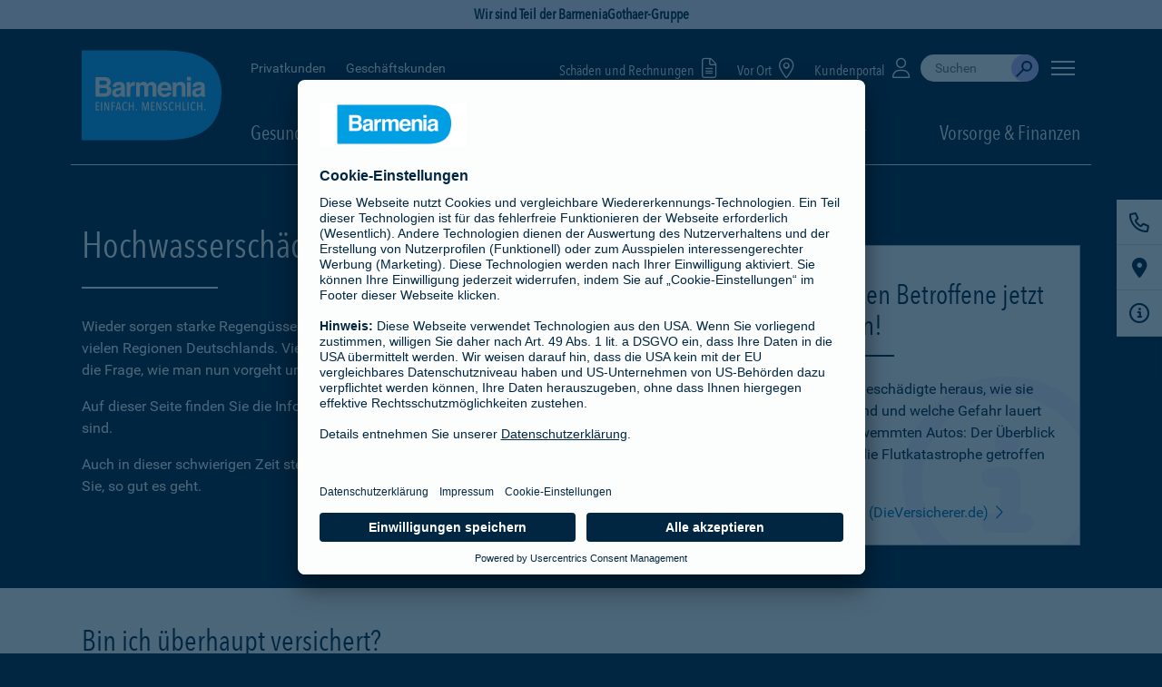

--- FILE ---
content_type: text/html;charset=UTF-8
request_url: http://eigentum.de/deu/bde_lp/hochwasser.xhtml
body_size: 11319
content:
<!DOCTYPE HTML>
<html xmlns="http://www.w3.org/1999/xhtml" xmlns:rich="http://richfaces.org/rich" xmlns:xlink="http://www.w3.org/1999/xlink" class="no-js" lang="de">
	
	
	
	<head id="j_idt2">
	  <meta charset="utf-8" />
	  <meta name="viewport" content="width=device-width, initial-scale=1.0, viewport-fit=cover, maximum-scale=5, user-scalable=1" />
	  <meta http-equiv="X-UA-Compatible" content="IE=Edge" />
	  <meta name="format-detection" content="telephone=no" /> 	
	  <title>Hochwasserschäden: Was nun? | Barmenia</title>
	  <meta name="description" content="Sie sind vom Hochwasser betroffen? Hier finden Sie alles, was jetzt wichtig ist." />
	  <meta name="keywords" content="Hochwasser,Starkregen,Unwetter,Schaden,Hausrat,Wohngebäude" />
	  <meta name="author" content="Barmenia Versicherungen" />	
		 <meta name="robots" content="noindex, nofollow" />
		 <meta name="googlebot" content="noindex, nofollow" />
		  <link rel="preconnect" href="https://app.usercentrics.eu" />
	      <link rel="preconnect" href="https://api.usercentrics.eu" />
	      <link rel="preconnect" href="https://privacy-proxy.usercentrics.eu" />
	      <link rel="preload" href="https://app.usercentrics.eu/browser-ui/latest/loader.js" as="script" />
	      <link rel="preload" href="https://privacy-proxy.usercentrics.eu/latest/uc-block.bundle.js" as="script" />	  
		  <link rel="preload" href="/media/layout/fonts/avenir_next/1437576/81f9e93c-979d-4caa-b006-1cf1ca234e54.woff2" as="font" type="font/woff2" crossorigin="anonymous" />
		  <link rel="preload" href="/media/layout/fonts/avenir_next/1437576/d56abb71-4063-470d-b5e4-6a6b8fa4eeb3.woff" as="font" type="font/woff" crossorigin="anonymous" />
		  <link rel="preload" href="/media/layout/fonts/avenir_next/1437596/3a981265-3718-401f-8ad7-cb4c60f53971.woff2" as="font" type="font/woff2" crossorigin="anonymous" />
		  <link rel="preload" href="/media/layout/fonts/avenir_next/1437596/36b949ec-09da-4d02-94a6-174cc40254b4.woff" as="font" type="font/woff" crossorigin="anonymous" />
		  <link rel="preload" href="/media/layout/fonts/roboto/roboto-v15-latin-100_woff2.woff2" as="font" type="font/woff2" crossorigin="anonymous" />
		  <link rel="preload" href="/media/layout/fonts/roboto/roboto-v15-latin-100_woff.woff" as="font" type="font/woff" crossorigin="anonymous" />
		  <link rel="preload" href="/media/layout/fonts/roboto/roboto-v15-latin-300_woff2.woff2" as="font" type="font/woff2" crossorigin="anonymous" />
		  <link rel="preload" href="/media/layout/fonts/roboto/roboto-v15-latin-300_woff.woff" as="font" type="font/woff" crossorigin="anonymous" />
		  <link rel="preload" href="/media/layout/fonts/roboto/roboto-v15-latin-regular_woff2.woff2" as="font" type="font/woff2" crossorigin="anonymous" />
		  <link rel="preload" href="/media/layout/fonts/roboto/roboto-v15-latin-regular_woff.woff" as="font" type="font/woff" crossorigin="anonymous" />
		  <link rel="preload" href="/media/layout/fonts/roboto/roboto-v15-latin-500_woff2.woff2" as="font" type="font/woff2" crossorigin="anonymous" />
		  <link rel="preload" href="/media/layout/fonts/roboto/roboto-v15-latin-500_woff.woff" as="font" type="font/woff" crossorigin="anonymous" />
		  <link rel="preload" href="/media/layout/fonts/roboto/roboto-v15-latin-700_woff2.woff2" as="font" type="font/woff2" crossorigin="anonymous" />
		  <link rel="preload" href="/media/layout/fonts/roboto/roboto-v15-latin-700_woff.woff" as="font" type="font/woff" crossorigin="anonymous" />
		  <link rel="preload" href="/media/layout/fonts/webfonts/fa-solid-900_woff2.woff2" as="font" type="font/woff2" crossorigin="anonymous" />     
		  <link rel="preload" href="/media/layout/fonts/webfonts/fa-regular-400_woff2.woff2" as="font" type="font/woff2" crossorigin="anonymous" />
	      <link rel="preload" href="/media/layout/fonts/webfonts/fa-light-300_woff2.woff2" as="font" type="font/woff2" crossorigin="anonymous" /> 	   	  
		  <link rel="preload" href="/media/layout/fonts/webfonts/fa-brands-400_woff2.woff2" as="font" type="font/woff2" crossorigin="anonymous" />
		  <link rel="preload" href="/media/layout/css/style.min.fs.css?2025-11-13T11:13:26Z" as="style" />
		  <link rel="preload" href="/media/layout/css/copylink.css?2025-11-13T11:13:26Z" as="style" />	
	  <link rel="shortcut icon" href="/media/layout/img/favicon.ico?2025-11-13T11:13:26Z" />	  
	  <link rel="apple-touch-icon" href="/media/layout/img/apple-touch-icon.png?2025-11-13T11:13:26Z" />
       <link rel="stylesheet" href="/media/layout/css/fontawesome_css/fontawesome.min.css?2025-11-13T11:13:26Z" />
       <link rel="stylesheet" href="/media/layout/css/fontawesome_css/brands.min.css?2025-11-13T11:13:26Z" />
       <link rel="stylesheet" href="/media/layout/css/fontawesome_css/regular.min.css?2025-11-13T11:13:26Z" />
       <link rel="stylesheet" href="/media/layout/css/fontawesome_css/solid.min.css?2025-11-13T11:13:26Z" />
       <link rel="stylesheet" href="/media/layout/css/fontawesome_css/light.min.css?2025-11-13T11:13:26Z" />
      		<link rel="stylesheet" href="/media/layout/css/bago_css/style_bago.min.fs.css?2025-11-13T11:13:26Z" />
      	<link rel="stylesheet" href="/media/layout/css/bago_css/copylink_bago.css?2025-11-13T11:13:26Z" />
	<script>
	  (function(s,t,a,n){s[t]||(s[t]=a,n=s[a]=function(){n.q.push(arguments)},
	  n.q=[],n.v=2,n.l=1*new Date)})(window,"InstanaEumObject","ineum");
	  ineum('reportingUrl', 'https://ssl.barmenia.de/monitoring/eum/');
	  ineum('key', 'gNAlnRF3QdaucWyV_qFyzw');
	  ineum('page', 'Hochwasserschäden: Was nun?');
	  ineum('trackSessions');
	</script>
	<script defer="defer" crossorigin="anonymous" src="https://ssl.barmenia.de/monitoring/eum/eum.min.js"></script>
		<script id="usercentrics-cmp" data-settings-id="LGdpVKEIV" src="https://app.usercentrics.eu/browser-ui/latest/loader.js" async="async"></script>
<script type="application/javascript" src="https://privacy-proxy.usercentrics.eu/latest/uc-block.bundle.js"></script>
<script>
	// (optional) additional configs for the Smart Data Protector
    uc.reloadOnOptIn('BJz7qNsdj-7'); // reload page on YouTube opt-in
    uc.reloadOnOptIn('S1pcEj_jZX'); // reload page on Google Maps opt-in
    uc.reloadOnOptOut('S1pcEj_jZX'); // reload page on Google Maps opt-out
</script>
		<!-- Google Tag Manager -->
<script type="text/javascript">
    // create dataLayer
    window.dataLayer = window.dataLayer || [];
    function gtag() {
        dataLayer.push(arguments);
    }
    // set „denied" as default for both ad and analytics storage, as well as ad_user_data and ad_personalization,
    gtag("consent", "default", {
        ad_user_data: "denied",
        ad_personalization: "denied",
        ad_storage: "denied",
        analytics_storage: "denied",
        wait_for_update: 2000 // milliseconds to wait for update
    });
    gtag("set", "ads_data_redaction", true);
</script>
<script type="text/javascript">
	// Google Tag Manager
    (function(w, d, s, l, i) {
        w[l] = w[l] || [];
        w[l].push({
            'gtm.start': new Date().getTime(),
             event: 'gtm.js'
        });
        var f = d.getElementsByTagName(s)[0],
            j = d.createElement(s),
            dl = '';
        if(l != 'dataLayer'){
            dl = '&l=' + l
        }
        j.async = true;
        j.src = 'https://tsrvce.barmenia.de/tsrvce-b?id=' + i + dl;
        f.parentNode.insertBefore(j, f);
    })(window, document, 'script', 'dataLayer', 'GTM-TMK2TG');
</script>
<!-- End Google Tag Manager - GTM-TMK2TG -->
				
				
				
				
				
							
			
		<script type="text/javascript">if(top != self){top.location = self.location;}</script></head><body>
<!-- Google Tag Manager (noscript) -->
<noscript><iframe src="https://www.googletagmanager.com/ns.html?id=GTM-TMK2TG" height="0" width="0" style="display:none;visibility:hidden"></iframe></noscript>
<!-- End Google Tag Manager (noscript) -->
		<div style="overflow:hidden">
			<a href="#content" class="skip-content">Navigation überspringen</a>
	<div class="prelogoArea togglePrelogoArea">
		<span class="prelogoareadivider"></span>Wir sind Teil der BarmeniaGothaer-Gruppe
	</div>		
<header class="header mit-banner" id="mainHeader">
    <div class="container headerContainer">
	    <div class="logoArea" title="Barmenia - Einfach. Menschlich. - PKV und mehr">
            <a href="/deu/bde_privat/" class="barmeniaLogo barmeniaLogo__full" aria-label="Zur Startseite: Barmenia Versicherungen">
                <svg>
                    	<use xlink:href="#icon-barmenia-logo-relaunch_bago"></use>
                </svg>
            </a>
            <a href="/deu/bde_privat/" class="barmeniaLogo barmeniaLogo__shrink" aria-label="Zur Startseite: Barmenia Versicherungen">
                <svg>
                    	<use xlink:href="#icon-barmenia-logo-relaunch_small_bago"></use>
                </svg>
            </a>
</div>
        <!-- END: logoArea -->
        	<div class="navigationArea">
					<div class="topNavigation">		
<div class="customerChange">
  <ul>
			<li><a href="/deu/bde_privat/">Privatkunden</a></li>			
			<li><a href="/deu/bde_geschaeftlich/uebersicht.xhtml">Geschäftskunden</a></li>			
	</ul>
</div>
	                	<div class="serviceNavigation">
		    <div class="localSearch">
		    	<a href="/deu/bde_privat/bde_service/bde_selfservice/bde_schadenmeldungen/uebersicht.xhtml" target="">Schäden und Rechnungen <i class="icon fas fa-file-alt"></i></a>
		    </div>      
		    <div class="localSearch">
			   <a href="https://agentur.barmenia.de/search">Vor Ort <i class="icon fas fa-map-marker-alt"></i></a>
			</div>
		    <div class="localSearch">
		    	<a href="/deu/bde_privat/bde_service/bde_selfservice/bde_meine_barmenia/uebersicht.xhtml" target="">Kundenportal <i class="icon fas fa-user"></i></a>
		    </div>
	  		<div class="search-wrapper">
	<div class="input-wrapper collapsed">
		<div class="search-bar-container-3"></div>
	</div>
</div>
<script defer="defer">
        function initAnswers() {       	
            ANSWERS.init({
                apiKey: "509f78a29102e59e50dac94331c303ff",
                experienceKey: "answers",
                experienceVersion: "PRODUCTION",
                locale: "de",
                businessId: "100004285",
                templateBundle: TemplateBundle.default,
                onReady: function() {
                    ANSWERS.addComponent("SearchBar", {
                        container: ".search-bar-container-3",
                        name: "search-bar-3",
                        redirectUrl: "https://suche.barmenia.de/",
                        labelText: "Suche durchführen",
                        clearText: "Suche leeren",
                        submitText: "Absenden",
                        placeholderText: "Suchen",
                        submitIcon: "magnifying_glass",
                        clearIcon: "close",
                        onCreate() { 
		 				const originalOnMount = this.onMount; 
		 				this.onMount = (inputEl, queryTrigger) => {
		 					const params = new URLSearchParams(window.location.search)
		 					var p0 = '';
		 					if(p0 != '') {
		 						this.core.storage.setWithPersist('p0', '334003');
		 					}
		 					this.core.storage.setWithPersist('prd', 'Barmenia+Versicherung+-+Einfach.+Menschlich.'); 
		 					this.core.storage.setWithPersist('referrerPageUrl', 'https://www.barmenia.de/deu/bde_lp/hochwasser.xhtml'); 
		 					var adm = '';
		 					if(adm != '') {
		 						this.core.storage.setWithPersist('adm', '')
		 					}
		 					originalOnMount.call(this, inputEl, queryTrigger); 
			 				} 
			 			} 
                    });
                },
            });
        }
</script>
   	<button class="offCanvasMenu" id="offCanvasMenu" aria-label="Seitennavigation öffnen">
		<span class="bar off-canvas--bar">
       		<span></span>
       		<span></span>
        	<span></span>
        </span>
   	</button>
</div>	
	            	</div>
					<!-- END: offCanvasNav -->
<div class="mainNavigation">
	<ul>
				<li class="menuItem dropdown">
					<span class="dropdown-toggle" id="dropMenu1646551" data-toggle="dropdown" aria-haspopup="true" aria-expanded="false" role="button" tabindex="0">
						Gesundheit 	
					</span>
				<div class="dropdown-menu" aria-labelledby="dropMenu1646551">
					<ul>
					<li><a href="/deu/bde_privat/bde_produkte_privat/bde_gesundheit/uebersicht.xhtml">Übersicht</a></li>
				<li>
					<a href="/deu/bde_privat/bde_produkte_privat/bde_gesundheit/kv_voll/uebersicht.xhtml">
					Private Krankenversicherung 
					</a>					
                </li>
				<li>
					<a href="/deu/bde_privat/bde_produkte_privat/bde_gesundheit/zusatzversicherungen/uebersicht.xhtml">
					Zusatzversicherungen 
					</a>					
                </li>
				<li>
					<a href="/deu/bde_privat/bde_produkte_privat/bde_gesundheit/pflege/uebersicht.xhtml">
					Pflegeversicherung 
					</a>					
                </li>
				<li>
					<a href="/deu/bde_privat/bde_produkte_privat/bde_gesundheit/unfallversicherung/uebersicht.xhtml">
					Unfallversicherung 
					</a>					
                </li>
				<li>
					<a href="/deu/bde_privat/bde_produkte_privat/bde_gesundheit/berufsunfaehigkeit_2/uebersicht.xhtml">
					Berufsunfähigkeitsversicherung 
					</a>					
                </li>
				<li>
					<a href="/deu/bde_privat/bde_produkte_privat/bde_gesundheit/versicherungen_fuer_kinder/uebersicht.xhtml">
					Versicherungen für Kinder 
					</a>					
                </li>                    
				</ul>
				</div>
				</li>
				<li class="menuItem dropdown">
					<span class="dropdown-toggle" id="dropMenu1646590" data-toggle="dropdown" aria-haspopup="true" aria-expanded="false" role="button" tabindex="0">
						Haus &amp; Haftpflicht 	
					</span>
				<div class="dropdown-menu" aria-labelledby="dropMenu1646590">
					<ul>
					<li><a href="/deu/bde_privat/bde_produkte_privat/bde_haus_haftpflicht/uebersicht.xhtml">Übersicht</a></li>
				<li>
					<a href="/deu/bde_privat/bde_produkte_privat/bde_haus_haftpflicht/hausrat/uebersicht.xhtml">
					Hausratversicherung 
					</a>					
                </li>
				<li>
					<a href="/deu/bde_privat/bde_produkte_privat/bde_haus_haftpflicht/haftpflicht/uebersicht.xhtml">
					Haftpflichtversicherung 
					</a>					
                </li>
				<li>
					<a href="/deu/bde_privat/bde_produkte_privat/bde_haus_haftpflicht/fahrrad_1/uebersicht.xhtml">
					Fahrradversicherung/E-Bike-Versicherung 
					</a>					
                </li>
				<li>
					<a href="/deu/bde_privat/bde_produkte_privat/bde_haus_haftpflicht/wohngebaeudeversicherung/uebersicht.xhtml">
					Wohngebäudeversicherung 
					</a>					
                </li>
				<li>
					<a href="/deu/bde_privat/bde_produkte_privat/bde_haus_haftpflicht/bde_baufinanzierung/uebersicht.xhtml">
					Baufinanzierung 
					</a>					
                </li>
				<li>
					<a href="/deu/bde_privat/bde_produkte_privat/bde_haus_haftpflicht/bausparen_1/uebersicht.xhtml">
					Bausparen 
					</a>					
                </li>
				<li>
					<a href="/deu/bde_privat/bde_produkte_privat/bde_haus_haftpflicht/bde_rechtsschutz_1/uebersicht.xhtml">
					Rechtsschutzversicherung 
					</a>					
                </li>                    
				</ul>
				</div>
				</li>
				<li class="menuItem dropdown">
					<span class="dropdown-toggle" id="dropMenu1646604" data-toggle="dropdown" aria-haspopup="true" aria-expanded="false" role="button" tabindex="0">
						KFZ &amp; Reisen 	
					</span>
				<div class="dropdown-menu" aria-labelledby="dropMenu1646604">
					<ul>
					<li><a href="/deu/bde_privat/bde_produkte_privat/bde_kfz_reisen/uebersicht.xhtml">Übersicht</a></li>
				<li>
					<a href="/deu/bde_privat/bde_produkte_privat/bde_kfz_reisen/kfz_versicherung/kfz_versicherung.xhtml">
					Kfz-Versicherung 
					</a>					
                </li>
				<li>
					<a href="/deu/bde_privat/bde_produkte_privat/bde_kfz_reisen/bde_motorrad/motorrad.xhtml">
					Motorradversicherung 
					</a>					
                </li>
				<li>
					<a href="/deu/bde_privat/bde_produkte_privat/bde_kfz_reisen/bde_drittfahrerschutz/xtra_fahrer_schutz.xhtml">
					Xtra-Fahrer-Schutz 
					</a>					
                </li>
				<li>
					<a href="/deu/bde_privat/bde_produkte_privat/bde_kfz_reisen/fahrrad/uebersicht.xhtml">
					Fahrradversicherung/E-Bike-Versicherung 
					</a>					
                </li>
				<li>
					<a href="/deu/bde_privat/bde_produkte_privat/bde_kfz_reisen/e_scooter/uebersicht.xhtml">
					E-Scooter-Versicherung 
					</a>					
                </li>
				<li>
					<a href="/deu/bde_privat/bde_produkte_privat/bde_kfz_reisen/bde_mopedversicherung/mopedversicherung_und_mopedkennzeichen.xhtml">
					Mopedversicherung 
					</a>					
                </li>
				<li>
					<a href="/deu/bde_privat/bde_produkte_privat/bde_kfz_reisen/reiseversicherung_1/uebersicht.xhtml">
					Reiseversicherung 
					</a>					
                </li>
				<li>
					<a href="/deu/bde_privat/bde_produkte_privat/bde_kfz_reisen/bde_rechtsschutz/rechtsschutz_privatkunden.xhtml">
					Rechtsschutzversicherung 
					</a>					
                </li>                    
				</ul>
				</div>
				</li>
				<li class="menuItem dropdown">
					<span class="dropdown-toggle" id="dropMenu1646739" data-toggle="dropdown" aria-haspopup="true" aria-expanded="false" role="button" tabindex="0">
						Rund ums Tier 	
					</span>
				<div class="dropdown-menu" aria-labelledby="dropMenu1646739">
					<ul>
					<li><a href="/deu/bde_privat/bde_produkte_privat/bde_rund_ums_tier/uebersicht.xhtml">Übersicht</a></li>
				<li>
					<a href="/deu/bde_privat/bde_produkte_privat/bde_rund_ums_tier/hunde_kv/hunde_kv.xhtml">
					Hundekrankenversicherung 
					</a>					
                </li>
				<li>
					<a href="/deu/bde_privat/bde_produkte_privat/bde_rund_ums_tier/katzen_kv/katzen_kv.xhtml">
					Katzenkrankenversicherung 
					</a>					
                </li>
				<li>
					<a href="/deu/bde_privat/bde_produkte_privat/bde_rund_ums_tier/hunde_op/hunde_op.xhtml">
					Hunde-OP-Versicherung 
					</a>					
                </li>
				<li>
					<a href="/deu/bde_privat/bde_produkte_privat/bde_rund_ums_tier/katzen_op/katzen_op.xhtml">
					Katzen-OP-Versicherung 
					</a>					
                </li>
				<li>
					<a href="/deu/bde_privat/bde_produkte_privat/bde_rund_ums_tier/pferde_op/pferde_op.xhtml">
					Pferde-OP-Versicherung 
					</a>					
                </li>
				<li>
					<a href="/deu/bde_privat/bde_produkte_privat/bde_rund_ums_tier/hunde_haftpflicht/hundehalter.xhtml">
					Hundehalterhaftpflichtversicherung 
					</a>					
                </li>
				<li>
					<a href="/deu/bde_privat/bde_produkte_privat/bde_rund_ums_tier/pferde_haftpflicht/pferdehalter.xhtml">
					Pferdehalterhaftpflichtversicherung 
					</a>					
                </li>                    
				</ul>
				</div>
				</li>
				<li class="menuItem dropdown pull-right">
					<span class="dropdown-toggle" id="dropMenu1646645" data-toggle="dropdown" aria-haspopup="true" aria-expanded="false" role="button" tabindex="0">
						Vorsorge &amp; Finanzen 	
					</span>
				<div class="dropdown-menu" aria-labelledby="dropMenu1646645">
					<ul>
					<li><a href="/deu/bde_privat/bde_produkte_privat/bde_vorsorge_finanzen/uebersicht.xhtml">Übersicht</a></li>
				<li>
					<a href="/deu/bde_privat/bde_produkte_privat/bde_vorsorge_finanzen/existenzschutz_1/uebersicht.xhtml">
					Existenzschutz 
					</a>					
                </li>
				<li>
					<a href="/deu/bde_privat/bde_produkte_privat/bde_vorsorge_finanzen/berufsunfaehigkeit/uebersicht.xhtml">
					Berufsunfähigkeitsversicherung 
					</a>					
                </li>
				<li>
					<a href="/deu/bde_privat/bde_produkte_privat/bde_vorsorge_finanzen/grundfaehigkeitsversicherung/faehigkeitenschutz.xhtml">
					Grundfähigkeitsversicherung 
					</a>					
                </li>
				<li>
					<a href="/deu/bde_privat/bde_produkte_privat/bde_vorsorge_finanzen/versicherungen_fuer_kinder_1/uebersicht.xhtml">
					Versicherungen für Kinder 
					</a>					
                </li>
				<li>
					<a href="/deu/bde_privat/bde_produkte_privat/bde_vorsorge_finanzen/rentenversicherung/uebersicht.xhtml">
					Rentenversicherung 
					</a>					
                </li>
				<li>
					<a href="/deu/bde_privat/bde_produkte_privat/bde_vorsorge_finanzen/risikolebensversicherung/uebersicht.xhtml">
					Risikolebensversicherung 
					</a>					
                </li>
				<li>
					<a href="/deu/bde_privat/bde_produkte_privat/bde_vorsorge_finanzen/sterbegeld/uebersicht.xhtml">
					Sterbegeldversicherung 
					</a>					
                </li>
				<li>
					<a href="/deu/bde_privat/bde_produkte_privat/bde_vorsorge_finanzen/dread_disease_versicherung/uebersicht.xhtml">
					Dread Disease Versicherung 
					</a>					
                </li>
				<li>
					<a href="/deu/bde_privat/bde_produkte_privat/bde_vorsorge_finanzen/kapitallebensversicherung/kapitallebensversicherung_1.xhtml">
					Kapitallebensversicherung 
					</a>					
                </li>
				<li>
					<a href="/deu/bde_privat/bde_produkte_privat/bde_vorsorge_finanzen/baufinanzierung_1/uebersicht.xhtml">
					Baufinanzierung 
					</a>					
                </li>
				<li>
					<a href="/deu/bde_privat/bde_produkte_privat/bde_vorsorge_finanzen/bausparen/uebersicht.xhtml">
					Bausparen 
					</a>					
                </li>                    
				</ul>
				</div>
				</li>
	</ul>
</div>
		</div>
	</div>
</header>
<div class="off-canvas">
	<nav id="menu">
		<ul role="menubar" aria-label="Seitennavigation">
		 <li class="seperator"><a href="/deu/bde_privat/">Privatkunden</a></li>	
		 <li class="seperator"><a href="/deu/bde_geschaeftlich/uebersicht.xhtml">Geschäftskunden</a></li>	
		</ul>
	</nav>
</div>
<div class="serviceicons" aria-label="Servicenavigation">
    <div class="serviceicons--flags">
        <div class="toggleContainer">      
					    <div class="serviceicons--flags__flag js_openContent" data-flag-id="ContactContent0">
			    		<div class="flagContent" title="Kontakt">                                      
			                    	<button class="service-button" aria-label="Kontakt">
				                    	<span class="icon">
					                        <i class="far fa-phone" aria-hidden="true"></i>
					                    </span>
					                </button>
						</div>	
				    </div>				  						    
	        				<div class="serviceicons--flags__flag"> 
								<div class="flagContent js-link-area" title="Vor Ort" data-url="https://agentur.barmenia.de/search" data-blank="false">
					                <button class="service-button" aria-label="Vor Ort">
						                <span class="icon">
					                        <i class="fas fa-map-marker-alt" aria-hidden="true"></i>
					                    </span>
					            	</button>     
					            </div>
				           </div>  
					    <div class="serviceicons--flags__flag">
				                <div class="flagContent js-link-area" title="Infoformular" data-url="https://ssl.barmenia.de/infoanforderung/#/v2/Neu?prd=Hochwassersch_aumlden%253A%2BWas%2Bnun%253F&amp;dom=eigentum.de&amp;p0=334003" data-blank="false">
					                <button class="service-button" aria-label="Infoformular" aria-haspopup="true" aria-expanded="false">
						                <span class="icon">
					                        <i class="far fa-info-circle" aria-hidden="true"></i>
					                    </span>
					                </button>    
				                 </div>	     
				    </div>
	</div>    
        <div class="serviceicons--flags__flag js_openMore">
            <div class="flagContent">
            	<button class="service-button" aria-label="Mehr anzeigen">
	                <span class="icon arrow">
	                    <i class="far fa-angle-down" aria-hidden="true"></i>
	                </span>
	            </button>    
            </div>
        </div>
    </div>
    <div class="serviceicons--items">
        <span role="button" tabindex="0" class="serviceicons--close js_close" aria-label="Servicenavigation schliessen">
            <i class="fal fa-times"></i>
        </span>
				<div class="serviceicons--items__item" id="ContactContent0" aria-label="">
<div class="headline">
	<div>Ihr Kontakt</div>
</div>
<div class="content">	
						<p>
		                	<span class="avatar">
			                    <span class="name">
			                        <strong>
			                        		Barmenia Kundenberatung 
			                        </strong>
			                    </span>
			                </span>
			            </p>
	<p>Rufen Sie uns an oder vereinbaren Sie einen Rückruf, wir beraten Sie gerne auch telefonisch.</p>
<div class="div_tel_dom"><span class="font-blue"><a class="link telnr link--underlined" href="tel:+492024382906">0202 438-2906</a></span></div>
	<p>Mo. - Fr. 08:00 - 20:00 Uhr<br />Sa. 09:00 - 15:00 Uhr</p>
	<p>			<a class="link link--icon" href="https://ssl.barmenia.de/formular-view/#/?anliegen=true?prd=Hochwassersch_aumlden%253A%2BWas%2Bnun%253F&amp;dom=eigentum.de&amp;p0=334003"><i class="icon fa-regular fa-file-lines"></i>Kontaktformular</a>	
</p>
	<p><a class="link link--icon" href="https://www.barmenia.de/deu/bde_privat/bde_service/bde_infocenter/bde_kontakt/uebersicht.xhtml">
			<i class="icon fa-regular fa-arrow-up-right-from-square"></i>
			Alle Servicenummern
</a></p>
	<br /><br />	
</div>	
		        </div>
				<div class="serviceicons--items__item" id="ContactContent1" aria-label="Vor Ort">
		        </div>
    </div>
</div>
<div class="m-nav">
    <div class="m-nav--items">   	 
					<div class="m-nav--items__item dropUpContent js_itemAction" data-contentid="contactPerson">
				            	<i class="icon far fa-phone"></i>
				            	<p class="lable">Kontakt</p>		       		           
			        </div>        
        				<div class="m-nav--items__item dropUpContent js-link-area" data-url="https://suche.barmenia.de/?prd=Hochwassersch_aumlden%253A%2BWas%2Bnun%253F&amp;dom=eigentum.de&amp;p0=334003&amp;referrerPageUrl=https://www.barmenia.de/deu/bde_lp/hochwasser.xhtml" data-blank="false"> 
				           		<i class="icon fa fa-search"></i>
				            	<p class="lable">Suche</p>
				        </div>
				<div class="m-nav--items__item m-nav--mainnavigation js_itemActionsWheel" data-contentid="scrollWheel"><!-- data-contentid=&quot;scrollWheel&quot;-->
	            	<div class="m-nav--mainnavigation__button" id="cn-button">
		                <svg class="icon">
		                    <use xlink:href="#icon-mobile_mainnav"></use>
		                </svg>
	            	</div>
	            	<p class="lable">Produkte</p>
	       	 	</div>
					<div class="m-nav--items__item dropUpContent js-link-area" data-url="/deu/bde_privat/bde_service/bde_selfservice/bde_meine_barmenia/uebersicht.xhtml" data-blank="false">
			           		<i class="icon fal fa-user"></i>
			            	<p class="lable">Meine Barmenia</p>
			        </div> 					  						    
	        				<div class="m-nav--items__item dropUpContent js-link-area" data-url="https://agentur.barmenia.de/search" data-blank="false"> 
					           		<i class="icon fas fa-map-marker-alt"></i>
					            	<p class="lable">Vor Ort</p>
					        </div>
	</div>	
		<div class="m-nav--contents" id="contactPerson">
	        <span class="closDropUp js_closeDropUp"><i class="fal fa-times"></i></span>   
<div class="headline">
	<div>Ihr Kontakt</div>
</div>
<div class="content">	
						<p>
		                	<span class="avatar">
			                    <span class="name">
			                        <strong>
			                        		Barmenia Kundenberatung 
			                        </strong>
			                    </span>
			                </span>
			            </p>
	<p>Rufen Sie uns an oder vereinbaren Sie einen Rückruf, wir beraten Sie gerne auch telefonisch.</p>
<div class="div_tel_dom"><span class="font-blue"><a class="link telnr link--underlined" href="tel:+492024382906">0202 438-2906</a></span></div>
	<p>Mo. - Fr. 08:00 - 20:00 Uhr<br />Sa. 09:00 - 15:00 Uhr</p>
	<p>			<a class="link link--icon" href="https://ssl.barmenia.de/formular-view/#/?anliegen=true?prd=Hochwassersch_aumlden%253A%2BWas%2Bnun%253F&amp;dom=eigentum.de&amp;p0=334003"><i class="icon fa-regular fa-file-lines"></i>Kontaktformular</a>	
</p>
	<p><a class="link link--icon" href="https://www.barmenia.de/deu/bde_privat/bde_service/bde_infocenter/bde_kontakt/uebersicht.xhtml">
			<i class="icon fa-regular fa-arrow-up-right-from-square"></i>
			Alle Servicenummern
</a></p>
	<br /><br />	
</div>	
		</div>
	<div class="scrollWheelcontent">
	   	<div class="kt-wheelnav">
		    <div class="kt-wheelnav__wrapper" id="kt-wheelnav__wrapper">
				<ul>
				<li class="kt-wheelnav__item" data-contentid="menu0">
					<span class="inner">
						<span class="iconWrapper">
							<i class="fal fa-heartbeat"></i>
						</span>
					</span>
				</li>
				<li class="kt-wheelnav__item" data-contentid="menu1">
					<span class="inner">
						<span class="iconWrapper">
							<i class="fal fa-house-flood"></i>
						</span>
					</span>
				</li>
				<li class="kt-wheelnav__item" data-contentid="menu2">
					<span class="inner">
						<span class="iconWrapper">
							<i class="fal fa-rv"></i>
						</span>
					</span>
				</li>
				<li class="kt-wheelnav__item" data-contentid="menu3">
					<span class="inner">
						<span class="iconWrapper">
							<i class="fal fa-paw"></i>
						</span>
					</span>
				</li>
				<li class="kt-wheelnav__item" data-contentid="menu4">
					<span class="inner">
						<span class="iconWrapper">
							<i class="fal fa-money-check-edit"></i>
						</span>
					</span>
				</li>
		    	</ul>
		    </div>
		</div>
		<div class="kt-wheelnav__overlay" id="kt-wheelnav__overlay">		
		    <div class="landscapeFallback" data-nosnippet="true">
		        <i class="fal fa-sync fa-spin"></i>
		        <p>Ups! Das kann so nicht bleiben, dreh mich schnell wieder um!</p>
		    </div>
		    <span class="closeWheelnav js__closeWheelnav"><i class="fal fa-times"></i></span>
		    <div class="kt-wheelnav__menu">
				<div class="menu" id="menu0">
				<span class="menu--lable">
					<a href="/deu/bde_privat/bde_produkte_privat/bde_gesundheit/uebersicht.xhtml">Gesundheit</a>
				</span>
 				<ul>	
					<li>
						<a href="/deu/bde_privat/bde_produkte_privat/bde_gesundheit/kv_voll/uebersicht.xhtml">Private Krankenversicherung</a>
	                </li>	
					<li>
						<a href="/deu/bde_privat/bde_produkte_privat/bde_gesundheit/zusatzversicherungen/uebersicht.xhtml">Zusatzversicherungen</a>
	                </li>	
					<li>
						<a href="/deu/bde_privat/bde_produkte_privat/bde_gesundheit/pflege/uebersicht.xhtml">Pflegeversicherung</a>
	                </li>	
					<li>
						<a href="/deu/bde_privat/bde_produkte_privat/bde_gesundheit/unfallversicherung/uebersicht.xhtml">Unfallversicherung</a>
	                </li>	
					<li>
						<a href="/deu/bde_privat/bde_produkte_privat/bde_gesundheit/berufsunfaehigkeit_2/uebersicht.xhtml">Berufsunfähigkeitsversicherung</a>
	                </li>	
					<li>
						<a href="/deu/bde_privat/bde_produkte_privat/bde_gesundheit/versicherungen_fuer_kinder/uebersicht.xhtml">Versicherungen für Kinder</a>
	                </li>     
				</ul>
				</div>
				<div class="menu" id="menu1">
				<span class="menu--lable">
					<a href="/deu/bde_privat/bde_produkte_privat/bde_haus_haftpflicht/uebersicht.xhtml">Haus &amp; Haftpflicht</a>
				</span>
 				<ul>	
					<li>
						<a href="/deu/bde_privat/bde_produkte_privat/bde_haus_haftpflicht/hausrat/uebersicht.xhtml">Hausratversicherung</a>
	                </li>	
					<li>
						<a href="/deu/bde_privat/bde_produkte_privat/bde_haus_haftpflicht/haftpflicht/uebersicht.xhtml">Haftpflichtversicherung</a>
	                </li>	
					<li>
						<a href="/deu/bde_privat/bde_produkte_privat/bde_haus_haftpflicht/fahrrad_1/uebersicht.xhtml">Fahrradversicherung/E-Bike-Versicherung</a>
	                </li>	
					<li>
						<a href="/deu/bde_privat/bde_produkte_privat/bde_haus_haftpflicht/wohngebaeudeversicherung/uebersicht.xhtml">Wohngebäudeversicherung</a>
	                </li>	
					<li>
						<a href="/deu/bde_privat/bde_produkte_privat/bde_haus_haftpflicht/bde_baufinanzierung/uebersicht.xhtml">Baufinanzierung</a>
	                </li>	
					<li>
						<a href="/deu/bde_privat/bde_produkte_privat/bde_haus_haftpflicht/bausparen_1/uebersicht.xhtml">Bausparen</a>
	                </li>	
					<li>
						<a href="/deu/bde_privat/bde_produkte_privat/bde_haus_haftpflicht/bde_rechtsschutz_1/uebersicht.xhtml">Rechtsschutzversicherung</a>
	                </li>     
				</ul>
				</div>
				<div class="menu" id="menu2">
				<span class="menu--lable">
					<a href="/deu/bde_privat/bde_produkte_privat/bde_kfz_reisen/uebersicht.xhtml">KFZ &amp; Reisen</a>
				</span>
 				<ul>	
					<li>
						<a href="/deu/bde_privat/bde_produkte_privat/bde_kfz_reisen/kfz_versicherung/kfz_versicherung.xhtml">Kfz-Versicherung</a>
	                </li>	
					<li>
						<a href="/deu/bde_privat/bde_produkte_privat/bde_kfz_reisen/bde_motorrad/motorrad.xhtml">Motorradversicherung</a>
	                </li>	
					<li>
						<a href="/deu/bde_privat/bde_produkte_privat/bde_kfz_reisen/bde_drittfahrerschutz/xtra_fahrer_schutz.xhtml">Xtra-Fahrer-Schutz</a>
	                </li>	
					<li>
						<a href="/deu/bde_privat/bde_produkte_privat/bde_kfz_reisen/fahrrad/uebersicht.xhtml">Fahrradversicherung/E-Bike-Versicherung</a>
	                </li>	
					<li>
						<a href="/deu/bde_privat/bde_produkte_privat/bde_kfz_reisen/e_scooter/uebersicht.xhtml">E-Scooter-Versicherung</a>
	                </li>	
					<li>
						<a href="/deu/bde_privat/bde_produkte_privat/bde_kfz_reisen/bde_mopedversicherung/mopedversicherung_und_mopedkennzeichen.xhtml">Mopedversicherung</a>
	                </li>	
					<li>
						<a href="/deu/bde_privat/bde_produkte_privat/bde_kfz_reisen/reiseversicherung_1/uebersicht.xhtml">Reiseversicherung</a>
	                </li>	
					<li>
						<a href="/deu/bde_privat/bde_produkte_privat/bde_kfz_reisen/bde_rechtsschutz/rechtsschutz_privatkunden.xhtml">Rechtsschutzversicherung</a>
	                </li>     
				</ul>
				</div>
				<div class="menu" id="menu3">
				<span class="menu--lable">
					<a href="/deu/bde_privat/bde_produkte_privat/bde_rund_ums_tier/uebersicht.xhtml">Rund ums Tier</a>
				</span>
 				<ul>	
					<li>
						<a href="/deu/bde_privat/bde_produkte_privat/bde_rund_ums_tier/hunde_kv/hunde_kv.xhtml">Hundekrankenversicherung</a>
	                </li>	
					<li>
						<a href="/deu/bde_privat/bde_produkte_privat/bde_rund_ums_tier/katzen_kv/katzen_kv.xhtml">Katzenkrankenversicherung</a>
	                </li>	
					<li>
						<a href="/deu/bde_privat/bde_produkte_privat/bde_rund_ums_tier/hunde_op/hunde_op.xhtml">Hunde-OP-Versicherung</a>
	                </li>	
					<li>
						<a href="/deu/bde_privat/bde_produkte_privat/bde_rund_ums_tier/katzen_op/katzen_op.xhtml">Katzen-OP-Versicherung</a>
	                </li>	
					<li>
						<a href="/deu/bde_privat/bde_produkte_privat/bde_rund_ums_tier/pferde_op/pferde_op.xhtml">Pferde-OP-Versicherung</a>
	                </li>	
					<li>
						<a href="/deu/bde_privat/bde_produkte_privat/bde_rund_ums_tier/hunde_haftpflicht/hundehalter.xhtml">Hundehalterhaftpflichtversicherung</a>
	                </li>	
					<li>
						<a href="/deu/bde_privat/bde_produkte_privat/bde_rund_ums_tier/pferde_haftpflicht/pferdehalter.xhtml">Pferdehalterhaftpflichtversicherung</a>
	                </li>     
				</ul>
				</div>
				<div class="menu" id="menu4">
				<span class="menu--lable">
					<a href="/deu/bde_privat/bde_produkte_privat/bde_vorsorge_finanzen/uebersicht.xhtml">Vorsorge &amp; Finanzen</a>
				</span>
 				<ul>	
					<li>
						<a href="/deu/bde_privat/bde_produkte_privat/bde_vorsorge_finanzen/existenzschutz_1/uebersicht.xhtml">Existenzschutz</a>
	                </li>	
					<li>
						<a href="/deu/bde_privat/bde_produkte_privat/bde_vorsorge_finanzen/berufsunfaehigkeit/uebersicht.xhtml">Berufsunfähigkeitsversicherung</a>
	                </li>	
					<li>
						<a href="/deu/bde_privat/bde_produkte_privat/bde_vorsorge_finanzen/grundfaehigkeitsversicherung/faehigkeitenschutz.xhtml">Grundfähigkeitsversicherung</a>
	                </li>	
					<li>
						<a href="/deu/bde_privat/bde_produkte_privat/bde_vorsorge_finanzen/versicherungen_fuer_kinder_1/uebersicht.xhtml">Versicherungen für Kinder</a>
	                </li>	
					<li>
						<a href="/deu/bde_privat/bde_produkte_privat/bde_vorsorge_finanzen/rentenversicherung/uebersicht.xhtml">Rentenversicherung</a>
	                </li>	
					<li>
						<a href="/deu/bde_privat/bde_produkte_privat/bde_vorsorge_finanzen/risikolebensversicherung/uebersicht.xhtml">Risikolebensversicherung</a>
	                </li>	
					<li>
						<a href="/deu/bde_privat/bde_produkte_privat/bde_vorsorge_finanzen/sterbegeld/uebersicht.xhtml">Sterbegeldversicherung</a>
	                </li>	
					<li>
						<a href="/deu/bde_privat/bde_produkte_privat/bde_vorsorge_finanzen/dread_disease_versicherung/uebersicht.xhtml">Dread Disease Versicherung</a>
	                </li>	
					<li>
						<a href="/deu/bde_privat/bde_produkte_privat/bde_vorsorge_finanzen/kapitallebensversicherung/kapitallebensversicherung_1.xhtml">Kapitallebensversicherung</a>
	                </li>	
					<li>
						<a href="/deu/bde_privat/bde_produkte_privat/bde_vorsorge_finanzen/baufinanzierung_1/uebersicht.xhtml">Baufinanzierung</a>
	                </li>	
					<li>
						<a href="/deu/bde_privat/bde_produkte_privat/bde_vorsorge_finanzen/bausparen/uebersicht.xhtml">Bausparen</a>
	                </li>     
				</ul>
				</div>
	<script>
		var menu = "menu";
		document.getElementById(menu).style.display = "block";
	</script>
		    </div>
		</div>
	</div>	
</div>
			<!-- START MAIN -->
			<main class="main" id="content">	
			<!-- Anfang intro-stage -->
	<div class="stage-portal stage-portal__teaser ">
		<div class="innerWrapper blueOverlay">
			<div class="gradient">
	    		<div class="container">	
	            <div class="stage-content">
		   	 <!--SolrIndex:on-->
		      		<!--B&uuml;hnentextausgabe -->		      
			<div class="textContainer" style="max-width: 50%" id="16411901643451">
				<h1 class="page-title  page-title__white">Hochwasserschäden: Was nun?</h1>
	<p>Wieder sorgen starke Regengüsse für schwere Unwetter und Hochwasser in vielen Regionen Deutschlands. Vielen stellt sich bezüglich Ihrer Versicherung die Frage, wie man nun vorgeht und was zu beachten ist.</p>
	<p>Auf dieser Seite finden Sie die Informationen, die momentan für Sie wichtig sind. </p>
	<p>Auch in dieser schwierigen Zeit stehen wir Ihnen zur Seite und unterstützen Sie, so gut es geht.</p>
				<div class="btn-set">
			</div>
			</div>
		<!-- Teaserausgabe // basisseite // -->
		<div class="teaserContainer">	
				<div class="" id="-1828847635">
			        <div class="teaser equalHeight teaser--bgWhite">
					<span class="teaser__icon"><i class="bgIcon fa fa-info-circle"></i></span>		           
			          <div class="teaser__content">
			            <h2 class="teaser__headline">Das sollten Betroffene jetzt beachten!</h2>
	<p>Wie finden Geschädigte heraus, wie sie versichert sind und welche Gefahr lauert bei überschwemmten Autos: Der Überblick für alle, die die Flutkatastrophe getroffen hat.</p>
			          </div>
						          <div class="link-box">
						            	<a class="link link-more" href="https://www.dieversicherer.de/versicherer/haus---garten/news/hochwasser-ueberschwemmung-tipps-betroffene-32842" target="_blank">
	  zu den FAQs (DieVersicherer.de)<i class="fal fa-angle-right"></i>
	</a><br />
		            
						          </div>
			        </div>
			</div>
		</div>

		     <!--SolrIndex:off-->
		   </div>  
        </div>
      	</div>
	</div>
</div>
			<!-- Ende intro-stage -->
			  <div class="content">			  
			   	  <!--SolrIndex:on-->
		<div class="container" id="1643450">
			<div class="row">					
						<!-- Fliesstextausgabe //  // -->
			<section class="col-md-12" id="1924875719">
					<h2 class="page-title" id="bodytextimages">					
						Bin ich überhaupt versichert?
					</h2>
	<p>Hochwasser bzw. Starkregenschäden sind abgesichert, wenn in den Versicherungsschutz Ihrer Hausrat- oder Wohngebäudeversicherung auch die <b>Elementarschäden</b> aufgenommen wurden.</p>
	<p>Zunächst ist daher folgende Frage zu klären: <b>Sind in meinem Vertrag Elementarschäden abgesichert? </b></p>
	<p>Die Antwort darauf finden Sie zum Beispiel im Kundenportal <a class="link--underlined" href="https://www.meine-barmenia.de/" target="_blank">
			Meine Barmenia
</a> unter den Vertragsdetails oder auch in Ihrem <b>Versicherungsschein</b> (Police). Gerne hilft auch Ihr/e persönliche/r 			<a class="link--underlined" href="https://agentur.barmenia.de/search">Berater*in vor Ort</a>	
 weiter.</p>
			</section>

						<!-- Fliesstextausgabe //  // -->
			<section class="col-md-12" id="506146358">
				<h2 class="page-title">Ich habe Elementarschäden abgesichert - Das ist nun zu tun</h2> 
			</section>

							<!-- Teaserausgabe // basisseite // -->
				<div class="col-md-12" id="-1497221493">
			        <div class="teaser teaser--text ">
			          <div class="teaser__content">
			            <h3 class="teaser__headline">Hausratversicherung</h3>
	<p><ul class="list--icon list--icon_bgWhite"><li>
	<i class="fa-regular fa-angles-right"></i>
	Mailen Sie eine <b>Auflistung des beschädigten Hausrates</b>, mit <b>Bezifferung der Schadenhöhe und Fotos</b> ohne Schadenanzeige an <a class="link--underlined" href="mailto:schaden@barmenia.de">
			schaden@barmenia.de
</a>, füllen Sie die 			<a class="link--underlined" href="https://ssl.barmenia.de/formular-view/#/formular/sach-schaden-melden?prd=Hochwassersch_aumlden%253A%2BWas%2Bnun%253F&amp;dom=eigentum.de&amp;p0=334003">Online-Schadenmeldung</a>	
 aus oder nutzen Sie die Schadenmeldung in unserem Kundenportal 			<a class="link--underlined" href="https://www.meine-barmenia.de" target="_blank">Meine Barmenia</a>	
 oder in der 			<a class="link--underlined" href="/deu/bde_privat/bde_service/bde_apps_und_rechner/apps/barmeniaapp.xhtml">BarmeniaApp</a>	
.
</li><li>
	<i class="fa-regular fa-angles-right"></i>
	Sofern vorhanden, schicken Sie uns <b>Kopien der damaligen Anschaffungsbelege</b> Ihres Hausrates.
</li><li>
	<i class="fa-regular fa-angles-right"></i>
	Wenn alle Gegenstände aufgelistet und Fotos gefertigt wurden, kann der beschädigte Hausrat entsorgt werden.
</li><li>
	<i class="fa-regular fa-angles-right"></i>
	Ist das Haus <b>unbewohnbar</b>, können Sie die <b>Unterbringungskosten für ein Hotel</b> geltend machen.
</li><li>
	<i class="fa-regular fa-angles-right"></i>
	Muss Ihr Hausrat auf Grund der Beschädigung Ihres Hauses/Ihrer Wohnung außerhalb gelagert werden, erstatten wir die sog. <b>Auslagerungskosten</b>.
</li><li>
	<i class="fa-regular fa-angles-right"></i>
	Sollte der <b>Großteil Ihres Hausrates beschädigt</b> sein, bitten wir Sie um telefonische Rückmeldung unter <a class="link telnr link--underlined" href="tel:+492024383773">0202 438-3773</a>, damit das weitere Vorgehen abgestimmt werden kann.
</li></ul>
</p>
			          </div>
			        </div>
			</div>

							<!-- Teaserausgabe // basisseite // -->
				<div class="col-md-12" id="-35398995">
			        <div class="teaser teaser--text ">
			          <div class="teaser__content">
			            <h3 class="teaser__headline">Wohngebäudeversicherung</h3>
	<p><ul class="list--icon list--icon_bgWhite"><li>
	<i class="fa-regular fa-angles-right"></i>
	<b>Schadenminderungsmaßnahmen</b> (z. B. Gebäudetrocknung, provisorisches Verschließen von Gebäudeöffnungen, etc.) können direkt beauftragt und durchgeführt werden.
</li><li>
	<i class="fa-regular fa-angles-right"></i>
	<b>Erstmaßnahmen</b> wie z. B. Elektroarbeiten und Notreparaturen <b>bis 1.500 EUR können sofort durchgeführt werden</b>. Bitte informieren Sie uns jedoch darüber.
</li><li>
	<i class="fa-regular fa-angles-right"></i>
	<b>Kostenvoranschläge</b> zur Wiederherstellung der Schäden können eingeholt und zusammen mit <b>Fotos per Mail</b> an <a class="link--underlined" href="mailto:schaden@barmenia.de">
			schaden@barmenia.de
</a> geschickt werden.
</li><li>
	<i class="fa-regular fa-angles-right"></i>
	Sie benötigen Kontaktdaten von <b>Firmen, die Hochwasserschäden sanieren</b>? <br /><br />Dies sind unserer Kooperationspartner: <ul class="list--icon list--icon_bgWhite"><li>
	<i class="fa-light fa-check"></i>
	<b>Polygon:</b> <a class="link telnr link--underlined" href="tel:+498008408508">0800 840-8508</a>
</li><li>
	<i class="fa-light fa-check"></i>
	<b>Sprint:</b> <a class="link telnr link--underlined" href="tel:+492219668300">0221 96 68-300</a>
</li></ul>
</li></ul>
</p>
			          </div>
			        </div>
			</div>

			</div>
		</div>

			      <!--SolrIndex:off--> 
			 </div><!-- content -->
			</main>		
			<!-- END MAIN -->
			<div class="scroll-to-top">
    <a class="btn btn-border btn-fade-border btn-icon btn-totop" href="#" role="button">
        <i class="fal fa-angle-up" aria-hidden="true"></i><span class="sr-only">zum Seitenanfang</span></a>
</div>
<footer class="footer">
	    <section class="media-row media-row--white hidden-xs hidden-sm">
	        <div class="container">
	            <div class="row">
	                <div class="col-md-2 col-md-offset-10 hidden-xs hidden-sm">
	                </div>
	            </div>
	        </div>
	    </section>
	  <section class="link-row">
	    <div class="container">    
	      <div class="row">
	       			<div class="col-sm-3">
		<div id="footer_heading">ÜBER BARMENIA</div>
		<ul>
				<li>			<a class="link--underlined" href="/deu/bde_privat/bde_service/bde_infocenter/bde_kontakt/uebersicht.xhtml">Kontakt</a>	
</li>
				<li><a class="link--underlined" href="https://karriere.barmenia.blog" target="_blank">
			Karriere
</a></li>
				<li>			<a class="link--underlined" href="/deu/bde_privat/bde_presse/uebersicht.xhtml">Presse</a>	
</li>
				<li>			<a class="link--underlined" href="/deu/bde_privat/bde_unternehmen/uebersicht.xhtml">Unternehmen</a>	
</li>
				<li>			<a class="link--underlined" href="/deu/bde_privat/bde_service/bde_infocenter/bde_kontakt/anfahrtsbeschreibung.xhtml">Anfahrt</a>	
</li>
				<li>			<a class="link--underlined" href="/deu/bde_privat/bde_unternehmen/bde_kooperationen/affiliatepartner-werden.xhtml">Affiliate-Partner werden</a>	
</li>
        </ul>
	</div>               
					
	       			<div class="col-sm-3">
		<div id="footer_heading">BELIEBTE SEITEN</div>
		<ul>
				<li>			<a class="link--underlined" href="/deu/bde_privat/bde_produkte_privat/bde_gesundheit/zusatzversicherungen/uebersicht.xhtml">Kranken-Zusatzversicherung</a>	
</li>
				<li>			<a class="link--underlined" href="/deu/bde_privat/bde_produkte_privat/bde_rund_ums_tier/uebersicht.xhtml">Tierversicherungen</a>	
</li>
				<li>			<a class="link--underlined" href="/deu/bde_privat/bde_produkte_privat/bde_kfz_reisen/e_scooter/uebersicht.xhtml">E-Scooter</a>	
</li>
				<li>			<a class="link--underlined" href="/deu/bde_privat/bde_produkte_privat/bde_haus_haftpflicht/haftpflicht/uebersicht.xhtml">Haftpflichtversicherung</a>	
</li>
				<li>			<a class="link--underlined" href="/deu/bde_privat/bde_produkte_privat/bde_haus_haftpflicht/hausrat/hausrat_1.xhtml">Hausratversicherung</a>	
</li>
        </ul>
	</div>               
					
	       			<div class="col-sm-3">
		<div id="footer_heading">SERVICE</div>
		<ul>
				<li>			<a class="link--underlined" href="/deu/bde_privat/bde_service/bde_selfservice/adressaenderung.xhtml">Adresse ändern</a>	
</li>
				<li>			<a class="link--underlined" href="/deu/bde_privat/bde_service/bde_selfservice/bde_schadenmeldungen/uebersicht.xhtml">Schaden melden</a>	
</li>
				<li>			<a class="link--underlined" href="/deu/bde_privat/bde_service/bde_selfservice/bde_kfz_self/km_leistung_anpassen.xhtml">Kilometerstandsmeldung</a>	
</li>
				<li>			<a class="link--underlined" href="/deu/bde_privat/bde_service/uebersicht.xhtml">Serviceübersicht</a>	
</li>
        </ul>
	</div>               
					
	                <div class="col-sm-3">
	                    <div class="ekomiFooter">
					                	<div id="widget-container" class="ekomi-widget-container ekomi-widget-sf24745607ed17f83dc7"></div>
<a href="https://www.ekomi.de/bewertungen-barmenia-versicherung-aggregationskonto.html" target="_blank">
<img alt="Barmenia Versicherung Aggregationskonto Bewertungen mit ekomi.de" src="https://ekomi-ui.s3.amazonaws.com/1.0.0/images/logo.png" style="display: none;" />
</a>
<script type="text/javascript">
(function (w) { var token = 'sf24745607ed17f83dc7'; var k = document.getElementsByClassName("ekomi-widget-" + token); for(var x=0;x<k.length;x++){registerWidget(w,token);} })(window); function registerWidget (w, token) { w['_ekomiWidgetsServerUrl'] = 'https://widgets.ekomi.com'; w['_customerId'] = 24745; w['_language'] = 'de'; if(typeof(w['_ekomiWidgetTokens']) !== 'undefined'){ w['_ekomiWidgetTokens'][w['_ekomiWidgetTokens'].length] = token; } else { w['_ekomiWidgetTokens'] = new Array(token); } if(typeof(ekomiWidgetJs) == 'undefined') { ekomiWidgetJs = true; var scr = document.createElement('script');scr.src = 'https://sw-assets.ekomiapps.de/static_resources/widget.js'; var head = document.getElementsByTagName('head')[0];head.appendChild(scr); } }
</script>	
						</div>
					</div>		
	      </div>
	    </div>
	  </section>  
	  <section class="media-row">
	    <div class="container">
	      <div class="row">
	         <div class="col-sm-12 col-md-6">
	        </div>       
	        <div class="col-sm-12 col-md-6">
	                    <div class="socialmedia">
	                        <p class="socialmedia__text">Bleiben Sie in Kontakt</p>
	                         <div class="socialmedia__icons">
	                        	<a href="https://www.facebook.com/Barmenia/" target="_blank"><i aria-hidden="true" class="fa-brands fa-facebook-square"></i><span class="sr-only">Barmenia bei Facebook</span></a>
								<a href="https://www.xing.com/pages/barmenia" target="_blank"><i aria-hidden="true" class="fa-brands fa-xing-square"></i><span class="sr-only">Barmenia bei Xing</span></a>
								<a href="https://de.linkedin.com/company/barmenia-versicherungen" target="_blank"><i aria-hidden="true" class="fa-brands fa-linkedin"></i><span class="sr-only">Barmenia bei LinkedIn</span></a>
								<a href="https://www.instagram.com/barmenia/" target="_blank"><i aria-hidden="true" class="fa-brands fa-instagram-square"></i><span class="sr-only">Barmenia bei Instagram</span></a>
								<a href="https://www.youtube.com/user/barmenia" target="_blank"><i aria-hidden="true" class="fa-brands fa-youtube-square"></i><span class="sr-only">Barmenia bei Youtube</span></a>
	                        </div>
	                    </div>
	       </div>
	      </div>
	    </div>
	  </section>
    <div class="outcome">
        <div class="container">
            <div class="row">
                <div class="col-sm-6">
                    <ul class="footer-servicenav">
						      	<li>			<a class="link--underlined" href="/deu/bde_privat/impressum.xhtml">Impressum</a>	
</li>
						      	<li>			<a class="link--underlined" href="/deu/bde_privat/datenschutz.xhtml">Datenschutz</a>	
</li>
						      	<li>			<a class="link--underlined" href="/deu/bde_privat/barrierefreiheitserklaerung.xhtml">Barrierefreiheit</a>	
</li>
						      	<li><a class="link--underlined" href="javascript:UC_UI.showSecondLayer();">
			Cookie-Einstellungen
</a></li>
						<li class="tooltip4Link">
						<span onclick="copyLink()" onmouseover="this.style.textDecoration='underline';" onmouseout="outFunc(),this.style.textDecoration='none';">    
						    Seite empfehlen
						</span><span class="tooltiptext" id="myTooltip">Link zur Seite kopieren</span>
						</li>
						<input type="text" value="prd=Hochwassersch_aumlden%253A%2BWas%2Bnun%253F&amp;dom=eigentum.de&amp;p0=334003" id="inputParams" />
						<input type="text" value="" id="inputSeitenLink" />	
                    </ul>
                </div>
                <div class="col-sm-6">
                    <p>Einfach. Menschlich.</p>
                </div>
            </div>
        </div>
    </div>
</footer>
	   <div class="idd--infoLayer">
		    <div class="idd--infoLayer__content">
		        <div class="idd--infoLayer__wrapper">
		            <span class="hideInfoLayer"><i class="fal fa-times"></i></span>
		            <div class="headline">Persönlich beraten lassen</div>
		            <p class="info-text">Damit wir Sie optimal beraten können, haben Sie für Rückfragen folgende Optionen:</p>
		            	<div class="option-set">
			                <div class="option-set--box">
			               		<div class="option-set--box__headline">Kundenbetreuung</div>				                    
<a class="btn btn-border btn-border__icon" role="button" href="tel:+492024382906">
	<i class="fal fa-phone"></i>
	0202 438-2906
</a>
			            	</div>
			                <div class="option-set--box">
			                    <div class="option-set--box__headline">Berater vor Ort</div>
								<a class="btn btn-noBorder btn-noBorder__icon" role="button" href="https://agentur.barmenia.de/search" referrerpolicy="no-referrer-when-downgrade">
	<i class="fal fa-map-marker-alt"></i>
	Berater finden
</a>

			                </div>
		            </div>
		        </div>
		    </div>
		</div>
				</div>
		<link rel="stylesheet" href="/media/layout/css/bago_css/barmenia_custom_bago.css?2025-11-13T11:13:26Z" /> 
		<script src="/media/layout/scripts/lib_min.js?2025-11-13T11:13:26Z"></script>
		<script src="/media/layout/scripts/custom_min.js?2025-11-13T11:13:26Z"></script>
		<script src="/media/layout/scripts/copylink.js?2025-11-13T11:13:26Z"></script>
	  	  	<script defer="defer" src="/media/layout/scripts/ga4.js?2025-11-13T11:13:26Z"></script>	  
			<script src="https://assets.eu.sitescdn.net/answers-search-bar/v1.5/answerstemplates.compiled.min.js"></script>
			<script src="/media/layout/scripts/suchleiste.js?2025-11-13T11:13:26Z"></script>
			<script src="https://assets.eu.sitescdn.net/answers-search-bar/v1.5/answers.min.js" onload="ANSWERS.domReady(initAnswers)" async="async" defer="defer"></script>
	    <script type="text/javascript">if(top != self){document.body.innerHTML = "Access Denied";}</script></body>	
</html>